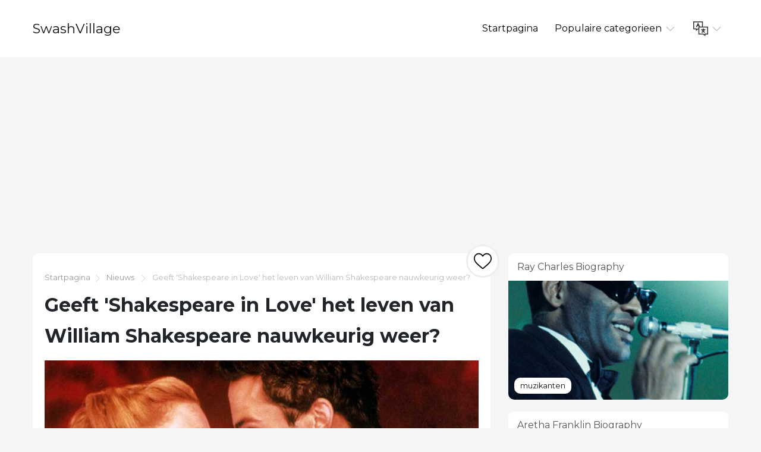

--- FILE ---
content_type: text/html; charset=UTF-8
request_url: https://nl.swashvillage.org/article/does-shakespeare-in-love-portray-william-shakespeares-life-accurately-2
body_size: 8067
content:
<!DOCTYPE html>
<html lang="nl">

<head>

<script async src="//cmp.optad360.io/items/c5afe6e9-f318-41d5-80fe-446226518527.min.js"></script>
<script async src="//get.optad360.io/sf/ce661192-af90-4127-9814-f09e8c788b7f/plugin.min.js"></script>

    <meta charset="utf-8">

    <title>SwashVillage | Geeft &#039;Shakespeare in Love&#039; het leven van William Shakespeare nauwkeurig weer?</title>
    <meta name="description" content="Zowel critici als fans hebben de waarheid achter de Academy Award-winnende film met Gwyneth Paltrow en Joseph Fiennes in twijfel getrokken.">

    <meta name="viewport" content="width=device-width">
    <link rel="icon" href="https://swashvillage.org/storage/img/favicon.png">
    <link href="https://fonts.googleapis.com/css?family=Montserrat:400,700&display=swap&subset=cyrillic" rel="stylesheet">
    <link rel="stylesheet" href="/css/style.css">
<script data-ad-client="ca-pub-5842297000581474" async src="https://pagead2.googlesyndication.com/pagead/js/adsbygoogle.js"></script>

<script data-host="https://www.anltc.cc" data-dnt="false" src="https://www.anltc.cc/js/script.js" id="ZwSg9rf6GA" async defer></script>

</head>

<body>

<header>
    <div class="container">
        <div class="top">
            <div class="logo"> <a href="https://nl.swashvillage.org">SwashVillage</a> </div>
            <div class="navigation">
                <div class="gambur" id="gambur"> <img src="https://swashvillage.org/storage/img/list.svg" alt=""> </div>
                <ul class="menu" id="menu">
                    <li><a href="https://nl.swashvillage.org">Startpagina</a></li>
                    <li><a href="#">Populaire categorieen <span class="arrow"> <img src="https://swashvillage.org/storage/img/down-arrow.svg" alt=""> </span> </a>
                        <div class="dropdown">
                            <ul>
                                                                                                    <li><a href="https://nl.swashvillage.org/category/news">Nieuws</a></li>
                                                                                                                                            <li><a href="https://nl.swashvillage.org/category/business-figures">Zakelijke cijfers</a></li>
                                                                                                                                            <li><a href="https://nl.swashvillage.org/category/musicians">muzikanten</a></li>
                                                                                                                                            <li><a href="https://nl.swashvillage.org/category/actors">Acteurs</a></li>
                                                                                                                                            <li><a href="https://nl.swashvillage.org/category/explorers">Explorers</a></li>
                                                                                                                                                    <li><a href="https://nl.swashvillage.org/all-categories"><b>Alle categorieen</b></a></li>
                            </ul>
                        </div>

                    </li>
                    <li><a href="#"><span class="language"> <img src="https://swashvillage.org/storage/img/language.svg" alt="" title="Languages"> </span> <span class="arrow"> <img src="https://swashvillage.org/storage/img/down-arrow.svg" alt=""> </span></a>

                        <div class="dropdown">
                            <ul class="header-langs">
                                                                    <li><a href="https://www.swashvillage.org/article/does-shakespeare-in-love-portray-william-shakespeares-life-accurately-2">
                                            <img src="https://swashvillage.org/storage/img/flags/de.png">
                                        </a></li>
                                                                    <li><a href="https://es.swashvillage.org/article/does-shakespeare-in-love-portray-william-shakespeares-life-accurately-2">
                                            <img src="https://swashvillage.org/storage/img/flags/es.png">
                                        </a></li>
                                                                    <li><a href="https://fr.swashvillage.org/article/does-shakespeare-in-love-portray-william-shakespeares-life-accurately-2">
                                            <img src="https://swashvillage.org/storage/img/flags/fr.png">
                                        </a></li>
                                                                    <li><a href="https://it.swashvillage.org/article/does-shakespeare-in-love-portray-william-shakespeares-life-accurately-2">
                                            <img src="https://swashvillage.org/storage/img/flags/it.png">
                                        </a></li>
                                                                    <li><a href="https://nl.swashvillage.org/article/does-shakespeare-in-love-portray-william-shakespeares-life-accurately-2">
                                            <img src="https://swashvillage.org/storage/img/flags/nl.png">
                                        </a></li>
                                                                    <li><a href="https://no.swashvillage.org/article/does-shakespeare-in-love-portray-william-shakespeares-life-accurately-2">
                                            <img src="https://swashvillage.org/storage/img/flags/no.png">
                                        </a></li>
                                                                    <li><a href="https://ro.swashvillage.org/article/does-shakespeare-in-love-portray-william-shakespeares-life-accurately-2">
                                            <img src="https://swashvillage.org/storage/img/flags/ro.png">
                                        </a></li>
                                                                    <li><a href="https://sv.swashvillage.org/article/does-shakespeare-in-love-portray-william-shakespeares-life-accurately-2">
                                            <img src="https://swashvillage.org/storage/img/flags/sv.png">
                                        </a></li>
                                                            </ul>
                        </div>

                    </li>
                </ul>
            </div>
        </div>
    </div>
</header>
<div class="rek-block">
<script async src="https://pagead2.googlesyndication.com/pagead/js/adsbygoogle.js"></script>
<!-- swashvillage ������ -->
<ins class="adsbygoogle"
     style="display:block"
     data-ad-client="ca-pub-5842297000581474"
     data-ad-slot="8698438201"
     data-ad-format="link"
     data-full-width-responsive="true"></ins>
<script>
     (adsbygoogle = window.adsbygoogle || []).push({});
</script>
</div>

    <div class="big_article">
        <div class="container">
            <div class="row">
                <div class="col-lg-8">

                    <div class="main_article">
                        <div class="breadcrumbs"> <a href="https://nl.swashvillage.org">Startpagina</a><img src="https://swashvillage.org/storage/img/next.svg" alt="">
                                                                                                <a href="https://nl.swashvillage.org/category/news">Nieuws</a>
                                                                <img src="https://swashvillage.org/storage/img/next.svg" alt="">  Geeft &#039;Shakespeare in Love&#039; het leven van William Shakespeare nauwkeurig weer?</div>
                        <h1>Geeft &#039;Shakespeare in Love&#039; het leven van William Shakespeare nauwkeurig weer?</h1>

                        <div class="like_block">
                            <form id="like-form" action="https://nl.swashvillage.org/article-add-like" method="post"> <input type="hidden" name="_token" value="9VzOvC0JOPWzQOvdyoAvY6OuuvZSWtV6zggAbxL5"> <input type="hidden" name="article_id" value="709"> <button id="like-button" ><img src="https://swashvillage.org/storage/img/heart.svg" alt=""></button> </form>
                        </div>

                        <div class="content">
                                                            <img src="https://swashvillage.org/storage/img/images_3/does-shakespeare-in-love-portray-william-shakespeares-life-accurately_13.jpg" alt="">
                            
                        <div class="info_panel">
                            <ul>
                                <li><img src="https://swashvillage.org/storage/img/avatar.svg" alt="">Elmer Riley</li>
                                <li><img src="https://swashvillage.org/storage/img/comment.svg" alt=""> <a class="scroll-to" href="#comments"><b>1</b></a> </li>
                                <li><img src="https://swashvillage.org/storage/img/view.svg" alt="">4015</li>

                                <li><img src="https://swashvillage.org/storage/img/heart.svg" alt=""><span id="likes-count">88</span></li>
                            </ul>
                        </div>
                            <p>Vroeg in <em>Shakespeare in Love</em>, Koningin Elizabeth I getuigt en moet uiteindelijk een weddenschap beoordelen: & # x201C; Kan een stuk ons ​​de ware waarheid en aard van liefde laten zien? & # X201D; Met een kleine verandering zou een soortgelijke vraag gesteld kunnen worden van de Academy Award-winnende film: kan de film ons de ware waarheid en aard van William Shakespeare tonen??</p><p>Een kassucces en publiekstrekker bij eerste release, <em>Shakespeare in Love</em> zou zeven Oscars winnen & # x2013; Beste foto, schrijven / scenario, kostuum, muziek, art direction, actrice voor Gwyneth Paltrow en ondersteunende actrice voor Judi Dench, slechts acht minuten op het scherm als de bovengenoemde koningin Elizabeth.</p><p>Maar hoe goed vertegenwoordigt het echt het leven van de beroemde bard?</p><img src="https://swashvillage.org/storage/img/images_3/does-shakespeare-in-love-portray-william-shakespeares-life-accurately.jpg"><p>Martin Clunes als Richard Burbage en Joseph Fiennes als William Shakespear in &apos;Shakespeare in Love&apos;</p><p>Foto: Mary Evans / MIRAMAX / UNIVERSAL / BEDFORD FALLS / Ronald Grant / Everett Collection</p><p>Hoewel veel geleerden de film hebben opgedragen om snel en los te spelen met karakterisaties, datums en aannemelijkheid, de algehele charme van het verhaal (met name het gebruik van de geschreven structuur van Shakespeare en knikken knipoogt naar historische feiten <em>en</em> fictie met betrekking tot zijn leven en werk) heeft geholpen <em>Shakespeare in Love</em> blijf gedurende tientallen jaren en publiek geliefd.</p><p>Adam Hooks, universitair hoofddocent aan de afdeling Engels van de Universiteit van Iowa en auteur van & # x201C; Selling Shakespeare: Biography, Bibliography and the Book Trade, & # x201D; herinnert zich dat hij de film zag toen hij voor het eerst werd uitgebracht: & # x201C; De reden waarom wetenschappers over het algemeen van de film lijken te genieten, is dat het heel duidelijk, zeer zelfbewust en zeer zelfbewust is over het spelen met al deze biografische fantasieën die door de jaren heen aan Shakespeare gehecht. & # x201D; </p><p>Geregisseerd door John Madden en geschreven door Marc Norman en Tom Stoppard, <em>Shakespeare in Love</em> speelt zich af in 1593 (een deel van een periode waarin veel historisch onbekend is over het leven van de toneelschrijver) en speculeert over waar de jonge Shakespeare (Joseph Fiennes), die een tekort heeft aan contant geld en ideeën, inspiratie vindt voor een van zijn bekendste werken, <em>Romeo en Julia</em>. Op het scherm wordt de inspiratie voor Shakespeare & # x2019; s groeiende liefde voor de fictieve Viola (Paltrow), een vrouw van middelen die ernaar streeft haar plaats te vinden in een door mannen geregeerde wereld, gevonden..</p><p>& # x201C; Deze film is entertainment die niet vereist dat deze gerechtvaardigd is in het licht van de historische theorie, & # x201D; zei schrijver Stoppard ten tijde van de release ervan. Dat gevoel werd weerspiegeld door regisseur Madden: & # x201C; Wat glorieus is, is dat er zo weinig bekend is over deze periode dat je & # x2019; niet gevangen zit door enige historische omstandigheid. & # X201D;</p><blockquote tml-render-layout="inline"><p><strong>MELD U AAN VOOR DE BIOGRAPHY.COM NIEUWSBRIEF</strong></p></blockquote><p>Kort na zijn debuut betwistte Thomas Barnes, geschiedenisprofessor aan de Universiteit van Californië, Berkeley, de feiten over het tijdperk veel meer dan het eigenlijke verhaal. & # x201C; Het probleem is met het algehele portret van die tijd: de koningin, haar hovelingen, de Londense scene. Het portret is dat van de 20 eeuw, niet de 16 eeuw, & # x201D; Zei Barnes. Hoewel net als Hooks en andere wetenschappers, vond Barnes de film geweldig theater, maar het is geen geschiedenis. & # X201D;</p><p>Wat betreft historisch nauwkeurige datums, de film fudges op veel meer dan alleen de weergave van de leeftijd. Hoewel het echte Shakespeare in 1593 in Londen was, <em>Romeo en Julia</em> zou niet worden gepubliceerd tot 1597, waarschijnlijk eerst geschreven en uitgevoerd in 1595 of 1596, volgens Hooks. Viola & # x2019; s verloofde, edelman Lord Wessex (Colin Firth), praat meer dan tien jaar over zijn plantages in Amerika voordat Virginia de vestiging van Jamestown zou organiseren. En de toevoeging van Shakespeare met een analist die zijn therapieafspraken keer in zandkorrels, goed, beste glimlach en zet dat neer op creatieve Hollywood-licentie.</p><img src="https://swashvillage.org/storage/img/images_3/does-shakespeare-in-love-portray-william-shakespeares-life-accurately_2.jpg"><p>Judi Dench als koningin Elizabeth I in &apos;Shakespeare in Love&apos;</p><p>Foto: Miramax / Laurie Sparham</p><p>De film creëert een rivaliteit tussen twee speelhuizen, The Rose en The Curtain (beide echte Elizabethaanse theaters), en de toneelschrijvers en spelers die ze bewonen. Hoewel het feit dat plot-point en toneelschrijver Christopher Marlowe (Rupert Everett) inderdaad stierf in mei 1593, negeert de film dat speelhuizen in Londen werden gesloten tussen januari 1593 en de lente van 1594 vanwege sociale onrust en een uitbraak van pest.</p><p>Voor Hooks komt het meest ongeloofwaardige deel van de film tot de conclusie, wanneer een echte vrouw een vrouwelijke rol op het podium speelt (alleen mannen mochten acteurs van het tijdperk zijn) en Koningin Elizabeth I opstaat en een verborgen toeschouwer in het publiek was theater (toneelstukken en spelers maakten de reis om voor de koningin op haar locatie te verschijnen, ze zou niet naar een openbaar speelhuis reizen).</p><p>Net als het tijdperk waarin het zich afspeelt, dicteren de mannelijke personages veel van wat er in de film gebeurt, en het is een van de ondersteunende rollen waar echte tops rollen. Onder degenen die de jonge Shakespeare helpen of belemmeren in zijn zoektocht op het scherm naar een hit nieuw toneelstuk zijn onder andere beroemde acteurs Richard Burbage (Martin Clunes) en Ned Alleyn (Ben Affleck), theaterondernemer Philip Henslowe (Geoffrey Rush) en een tienerversie van toneelschrijver John Webster (Joe Roberts). Allen waren echte tijdgenoten van Shakespeare, zoals natuurlijk koningin Elizabeth was.</p><p>Marlowe was een beroemde toneelschrijver en dichter uit het Elizabethaanse tijdperk, maar in plaats van concurrenten, beeldt de film Marlowe en Shakespeare af als respectvolle tijdgenoten, zozeer dat ze elkaar ontmoeten in de plaatselijke taverne en Marlowe helpt Shakespeare met zijn nieuwe toneelstuk beginnen, vroeg in de film getiteld als <em>Romeo en Ethel the Pirate & # x2019; s Daughter</em>. De scène is een sluwe verwijzing naar het vaak herhaalde idee dat Shakespeare zijn eigen stukken niet schreef.</p><p>& # x201C; Om die scène te hebben waarin Marlowe en Shakespeare elkaar ontmoeten in de kroeg en ze een soort pratende winkel zijn, is een fantasierijke weergave die wetenschappers al lang hebben over Marlowe die het werk van Shakespeare beïnvloeden, & # x201; Hooks zegt. & # x201C; Dus in die zin is het waarschijnlijk de meest historisch onnauwkeurige karakterrepresentatie in de film, maar tegelijkertijd is het een getrouwe weergave van de mythen en legendes die Marlowe en zijn mogelijke invloeden op Shakespeare zijn gaan omringen & # x2019; s early work. & # x201D;</p><img src="https://swashvillage.org/storage/img/images_3/does-shakespeare-in-love-portray-william-shakespeares-life-accurately_3.jpg"><p>Gwyneth Paltrow als altviool binnen &apos;Shakespeare in Love&apos;</p><p>Foto: Everett-collectie</p><p>Zoals veel van wat nog steeds aantrekkelijk is aan de film, is het dit soort weten knipogen over het leven en werk van Shakespeare dat het resoneert en boven een geploeter uitsteekt dat strikt wordt beperkt door feiten. De film viert veel van wat geliefd is bij het werk en de thema's van Shakespeare, en neemt zelfs structuur aan van het stuk waarvan de oorsprong de fictieve pin is waarop <em>Shakespeare in Love</em> is opgehangen.</p><p>& # x201C; Een van de slimste dingen is dat het niet & # x2019; niet zomaar een fantasieverhaal vertelt over de oorsprong van <em>Romeo en Julia</em>, de film is dramatisch gestructureerd zoals het spel van Shakespeare <em>Romeo en Julia</em>,& # X201D; zegt Hooks. & # x201C; Het begint als een dartel, een soort komedie, maar eindigt dan in een tragedie. De film is zo vakkundig gestructureerd dat hij op veel van de aspecten speelt <em>Romeo en Julia</em> in het bijzonder, en ook het grotere geheel van Shakespeare & # x2019; s werk. & # x201D; Dit omvat ook de verkenning van vloeiende seksualiteit, en het spelen met genderrollen en de verkeerde erkenning van dergelijke, volgens Hooks.</p><p>In het geval van de fictieve altviool haalt de film veel inspiratie uit veel van Shakespeare's leidende vrouwelijke personages. & # X201C;<em>Romeo en Julia</em> is niet alleen een liefdesverhaal, maar ook het verhaal van een vrouw die haar stem vindt en haar verlangens verwoordt en probeert een manier te vinden om ze te vervullen binnen de sociale beperkingen die haar worden opgelegd, & # x201D; Hooks zegt. & # x201C; De rol van Paltrow doet een soort interessant werk omdat haar verlangens worden gewekt en vervuld en ze in staat is om hun stem te geven via de taal van het stuk. & # x201D;</p><p>Om de eerder gestelde vraag te beantwoorden, nee, <em>Shakespeare in Love</em> toont ons niet de waarheid van William Shakespeare. Hoeveel van zijn aard wordt afgebeeld staat ook ter discussie, maar de film klopt liefdevol over de mythen die zijn persona en werk tot op heden omringen. Genoeg om een ​​betovering uit te spreken die bijna net zo magisch en herkenbaar is, want zijn woorden moeten zijn geweest voor degenen die ze voor het eerst meer dan 400 jaar geleden hebben gehoord. </p><dl></dl>Door Colin Bertram<p><p>Colin Bertram is een schrijver en redacteur die gespecialiseerd is in entertainment en nieuwsjournalistiek.</p></p><ul></ul><h1 role="heading" aria-level="2">MEER VERHALEN VAN BIOGRAFIE</h1><section data-group-size="9" data-first-group-size="9"><img src="https://swashvillage.org/storage/img/images_3/does-shakespeare-in-love-portray-william-shakespeares-life-accurately_4.jpg">Geschiedenis en cultuur<h2 role="heading" aria-level="2">Waarom wordt het leven van William Shakespeare als een mysterie beschouwd?</h2><p>Geheimzinnig in zowel leven als dood, is de toneelschrijver een ongrijpbaar figuur gebleven.</p><ul role="list"><li role="listitem">Door Hadley Meares 27 juni 2019</li></ul><img src="https://swashvillage.org/storage/img/images_3/does-shakespeare-in-love-portray-william-shakespeares-life-accurately_5.jpg">Geschiedenis en cultuur<h2 role="heading" aria-level="2">400e verjaardag van William Shakespeare: The Life & Legacy of The Bard</h2><p>Vierhonderd jaar na de dood van Shakespeare vieren we de erfenis van misschien wel de grootste toneelschrijver in de Engelse taal.</p><ul role="list"><li role="listitem">Door Greg Timmons 27 juni 2019</li></ul><img src="https://swashvillage.org/storage/img/images_3/does-shakespeare-in-love-portray-william-shakespeares-life-accurately_6.jpg">Geschiedenis en cultuur<h2 role="heading" aria-level="2">Hebben William Shakespeare en Koningin Elizabeth I Ever ontmoet?</h2><p>Hoewel de vorst een grote fan was van de toneelschrijver, hebben mensen zich eeuwenlang afgevraagd of het paar ooit oog in oog kwam te staan.</p><ul role="list"><li role="listitem">Door Hadley Meares 27 juni 2019</li></ul><img src="https://swashvillage.org/storage/img/images_3/does-shakespeare-in-love-portray-william-shakespeares-life-accurately_7.jpg">Beroemdheid<h2 role="heading" aria-level="2">In het liefdesverhaal van Elton John en David Furnish</h2><p>Samen voor meer dan een kwart eeuw hebben de zanger en zijn man twee zonen en kredietcommunicatie als de sleutel tot een langdurige relatie.</p><ul role="list"><li role="listitem">Door Colin Bertram 17 juni 2019</li></ul><img src="https://swashvillage.org/storage/img/images_3/does-shakespeare-in-love-portray-william-shakespeares-life-accurately_8.jpg">Geschiedenis en cultuur<h2 role="heading" aria-level="2">Charlie Chaplin's Wives: Inside Hollywood's First Love Scandals</h2><p>Hij was misschien wel een van de meest gevierde en iconische filmsterren aller tijden, maar Charlie Chaplin won geen prijzen in de liefdesafdeling.</p><ul role="list"><li role="listitem">Door Alisha Miranda 17 juni 2019</li></ul><img src="https://swashvillage.org/storage/img/images_3/does-shakespeare-in-love-portray-william-shakespeares-life-accurately_9.jpg">Geschiedenis en cultuur<h2 role="heading" aria-level="2">Hoe nauwkeurig is de film 'Gandhi'?</h2><p>Ondanks het winnen van de Best Picture Oscar, ontving Richard Attenborough's film over de anti-oorlogsactivist veel kritiek ten tijde van de release van de film en nog steeds vandaag.</p><ul role="list"><li role="listitem">Door Colin Bertram 18 juni 2019</li></ul><img src="https://swashvillage.org/storage/img/images_3/does-shakespeare-in-love-portray-william-shakespeares-life-accurately_10.jpg">Geschiedenis en cultuur<h2 role="heading" aria-level="2">Hoe het lasterproces van Oscar Wilde een averechts effect had op zijn leven</h2><p>De toneelschrijver was de toast van Londen in het begin van 1895 - totdat hij besloot de vader van zijn geliefde aan te klagen.</p><ul role="list"><li role="listitem">Door Colin Bertram 16 juli 2019</li></ul><img src="https://swashvillage.org/storage/img/images_3/does-shakespeare-in-love-portray-william-shakespeares-life-accurately_11.jpg">Geschiedenis en cultuur<h2 role="heading" aria-level="2">Wat zijn de beroemdste citaten van Shakespeare?</h2><p>Herleef 10 van de meest memorabele zinnen uit de 37 toneelstukken die Shakespeare in de loop van twee decennia heeft geschreven.</p><ul role="list"><li role="listitem">Door Brad Witter 27 juni 2019</li></ul><img src="https://swashvillage.org/storage/img/images_3/does-shakespeare-in-love-portray-william-shakespeares-life-accurately_12.jpg">Beroemdheid<h2 role="heading" aria-level="2">The Rise and Fall of Joe Paterno</h2><p>Al meer dan vier decennia was de reputatie van Penn State hoofdcoach Joe Paterno een leeuw, nadat hij zijn hoogtepunt bereikte in hetzelfde jaar dat het een onherroepelijke val uit de gratie kreeg met het Jerry Sandusky kinderschandaal voor seksueel misbruik. De nieuwe film 'Paterno' onderzoekt de vragen rond de ondergang van de iconische coach.</p><ul role="list"><li role="listitem">Door Colin Bertram 21 juni 2019</li></ul>Bezig met laden ... Meer bekijken
                    
		</div>
			
                    </div>


                    <div class="comments" id="comments">

                        
                        <form action="https://nl.swashvillage.org/comment/add" method="post">
                            <input type="hidden" name="_token" value="9VzOvC0JOPWzQOvdyoAvY6OuuvZSWtV6zggAbxL5">                            <input type="hidden" name="article_id" value="709">
                            <div class="form_group"><label for="name">Naam</label><br><input type="text" id="name" name="name" value=""></div>
                            <div class="form_group"><label for="mail">Email</label><br><input type="email" id="mail" name="email" value=""></div>
                            <div class="form_group"><label for="text">Text</label><br> <textarea name="text" id="text"></textarea> </div>
                            <button type="submit">Sturen</button>

                        </form>
                    </div>


                    <div id="comments-list" class="comments_list">
                                                    <div class="comento">
                                <div class="comento_name">Kggzdo (<a href="/cdn-cgi/l/email-protection" class="__cf_email__" data-cfemail="bcc5cf8ec5dffcdbd1ddd5d092dfd3d1">[email&#160;protected]</a>)</div>
                                <div class="comento_data">06.01.25 07:22</div>
                                <div class="comento_text">stromectol generic - &lt;a href=&quot;https://ivercand.com/&quot;&gt;purchase tegretol generic&lt;/a&gt; buy tegretol 400mg for sale</div>
                            </div>
                                                

                    </div>


                </div>

            <div class="col-lg-4">
            <div class="bar_articles">
    <div class="bar_articles_name"> <a href="https://nl.swashvillage.org/article/ray-charles-biography-3">Ray Charles Biography</a> </div>
    <div class="bar_articles_img"  style="background-image: url('https://swashvillage.org/storage/img/images_2/ray-charles-biography_6.jpg');">
        <div class="bar_articles_cat">

                                                                                                        <a href="https://nl.swashvillage.org/category/musicians">muzikanten</a>
                    
        </div>
    </div>
</div>
            <div class="bar_articles">
    <div class="bar_articles_name"> <a href="https://nl.swashvillage.org/article/aretha-franklin-biography-3">Aretha Franklin Biography</a> </div>
    <div class="bar_articles_img"  style="background-image: url('https://swashvillage.org/storage/img/images_2/aretha-franklin-biography_12.jpg');">
        <div class="bar_articles_cat">

                                                                                                        <a href="https://nl.swashvillage.org/category/musicians">muzikanten</a>
                    
        </div>
    </div>
</div>
            <div class="bar_articles">
    <div class="bar_articles_name"> <a href="https://nl.swashvillage.org/article/darius-rucker-biography">Darius Rucker Biography</a> </div>
    <div class="bar_articles_img"  style="background-image: url('https://swashvillage.org/storage/img/images_2/darius-rucker-biography.jpg');">
        <div class="bar_articles_cat">

                                                                                                        <a href="https://nl.swashvillage.org/category/musicians">muzikanten</a>
                    
        </div>
    </div>
</div>
        <!--блок описанием сайта-->
    <div class="sb_block about_site">
        <div class="sb_title">Biografieën van beroemde mensen.</div>
        <div class="sb_content">Uw bron van echte verhalen over beroemde mensen. Lees exclusieve biografieën en vind onverwachte connecties met je favoriete beroemdheden.</div>
    </div>
    <!--конец блок описанием сайта-->
</div>
            </div>
        </div>
    </div>

    <footer>
        <div class="container">
            <div class="btnlogo">2026 &copy; SwashVillage</div>
        </div>
    </footer>

    <script data-cfasync="false" src="/cdn-cgi/scripts/5c5dd728/cloudflare-static/email-decode.min.js"></script><script src="/js/bundle.js"></script>
    <script src="/js/jquery-3.4.1.min.js"></script>
    <script src="/js/jquery.unveil2.js"></script>

    <script>
        $(document).ready(function(){
            $('.content img').unveil();

           $('#like-form').on('submit', function(evt){
               evt.preventDefault();
               $.ajax({
                   url: 'https://nl.swashvillage.org/article-add-like',
                   type: 'post',
                   data: $(this).serialize(),
                   success:function(count){
                       $('#like-button').addClass('like_block_liked').attr('disabled', 'disabled');
                       $('#likes-count').text(count);

                   }
               })
           });

        });
    </script>

    <script defer src="https://static.cloudflareinsights.com/beacon.min.js/vcd15cbe7772f49c399c6a5babf22c1241717689176015" integrity="sha512-ZpsOmlRQV6y907TI0dKBHq9Md29nnaEIPlkf84rnaERnq6zvWvPUqr2ft8M1aS28oN72PdrCzSjY4U6VaAw1EQ==" data-cf-beacon='{"version":"2024.11.0","token":"2fe2643982614e3d95145ef9d67785bd","r":1,"server_timing":{"name":{"cfCacheStatus":true,"cfEdge":true,"cfExtPri":true,"cfL4":true,"cfOrigin":true,"cfSpeedBrain":true},"location_startswith":null}}' crossorigin="anonymous"></script>
</body>
    </html>


--- FILE ---
content_type: text/html; charset=utf-8
request_url: https://www.google.com/recaptcha/api2/aframe
body_size: 266
content:
<!DOCTYPE HTML><html><head><meta http-equiv="content-type" content="text/html; charset=UTF-8"></head><body><script nonce="AfkktQSSaEZnOsqhUV0KCQ">/** Anti-fraud and anti-abuse applications only. See google.com/recaptcha */ try{var clients={'sodar':'https://pagead2.googlesyndication.com/pagead/sodar?'};window.addEventListener("message",function(a){try{if(a.source===window.parent){var b=JSON.parse(a.data);var c=clients[b['id']];if(c){var d=document.createElement('img');d.src=c+b['params']+'&rc='+(localStorage.getItem("rc::a")?sessionStorage.getItem("rc::b"):"");window.document.body.appendChild(d);sessionStorage.setItem("rc::e",parseInt(sessionStorage.getItem("rc::e")||0)+1);localStorage.setItem("rc::h",'1769696201382');}}}catch(b){}});window.parent.postMessage("_grecaptcha_ready", "*");}catch(b){}</script></body></html>

--- FILE ---
content_type: image/svg+xml
request_url: https://www.swashvillage.org/storage/img/language.svg
body_size: 96
content:
<svg viewBox="0 0 512 512" xmlns="http://www.w3.org/2000/svg"><path d="m341 452 80 60v-60h91v-271h-181v-181h-331v271h91v60l80-60h10v181zm141-30h-91v30l-40-30h-140v-211h271zm-321-181-40 30v-30h-91v-211h271v151h-65.730469l-69.269531-138.539062-73.417969 146.832031 26.832031 13.417969 18.355469-36.710938h56.460938l7.5 15h-20.730469v60zm18.230469-105h-26.460938l13.230469-26.460938zm0 0"/><path d="m324.964844 340.40625c-16.085938 13.546875-31.273438 20.59375-38.964844 20.59375v30c19.328125 0 42.546875-14.144531 60-29.132812 17.453125 14.988281 40.671875 29.132812 60 29.132812v-30c-7.691406 0-22.878906-7.046875-38.964844-20.59375 8.710938-10.589844 17.875-24.453125 21.878906-39.40625h32.085938v-30h-60v-30h-30v30h-60v30h32.085938c4.003906 14.953125 13.167968 28.816406 21.878906 39.40625zm21.035156-21.691406c-4.730469-6.085938-8.496094-12.121094-11.070312-17.726563h22.140624c-2.574218 5.605469-6.339843 11.640625-11.070312 17.726563zm0 0"/></svg>